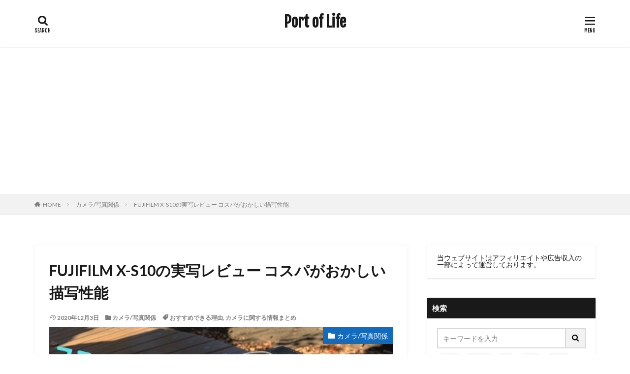

--- FILE ---
content_type: text/html; charset=UTF-8
request_url: https://photryf.com/fujifilm-x-s10-review/
body_size: 16992
content:

<!DOCTYPE html>

<html lang="ja" prefix="og: http://ogp.me/ns#" class="t-html 
">

<head prefix="og: http://ogp.me/ns# fb: http://ogp.me/ns/fb# article: http://ogp.me/ns/article#">
<meta charset="UTF-8">
<title>FUJIFILM X-S10の実写レビュー コスパがおかしい描写性能</title>
<link rel='stylesheet' id='dashicons-css'  href='https://photryf.com/wp-includes/css/dashicons.min.css?ver=5.3.3' type='text/css' media='all' />
<link rel='stylesheet' id='thickbox-css'  href='https://photryf.com/wp-includes/js/thickbox/thickbox.css?ver=5.3.3' type='text/css' media='all' />
<link rel='stylesheet' id='wp-block-library-css'  href='https://photryf.com/wp-includes/css/dist/block-library/style.min.css?ver=5.3.3' type='text/css' media='all' />
<link rel='stylesheet' id='foobox-free-min-css'  href='https://photryf.com/wp-content/plugins/foobox-image-lightbox/free/css/foobox.free.min.css?ver=2.7.35' type='text/css' media='all' />
<link rel='stylesheet' id='yyi_rinker_stylesheet-css'  href='https://photryf.com/wp-content/plugins/yyi-rinker/css/style.css?v=1.11.1&#038;ver=5.3.3' type='text/css' media='all' />
<link rel='stylesheet' id='tablepress-default-css'  href='https://photryf.com/wp-content/plugins/tablepress/css/default.min.css?ver=1.8.1' type='text/css' media='all' />
<script src='https://photryf.com/wp-includes/js/jquery/jquery.js?ver=1.12.4-wp'></script>
<script src='https://photryf.com/wp-includes/js/jquery/jquery-migrate.min.js?ver=1.4.1'></script>
<script src='https://photryf.com/wp-content/plugins/yyi-rinker/js/event-tracking.js?v=1.11.1'></script>
<script type='text/javascript'>
/* <![CDATA[ */
var eio_lazy_vars = {"exactdn_domain":"","skip_autoscale":"0"};
/* ]]> */
</script>
<script src='https://photryf.com/wp-content/plugins/ewww-image-optimizer/includes/lazysizes.min.js?ver=603.0'></script>
<script>
/* Run FooBox FREE (v2.7.35) */
var FOOBOX = window.FOOBOX = {
	ready: true,
	disableOthers: false,
	o: {wordpress: { enabled: true }, countMessage:'image %index of %total', captions: { dataTitle: ["captionTitle","title"], dataDesc: ["captionDesc","description"] }, rel: '', excludes:'.fbx-link,.nofoobox,.nolightbox,a[href*="pinterest.com/pin/create/button/"]', affiliate : { enabled: false }},
	selectors: [
		".foogallery-container.foogallery-lightbox-foobox", ".foogallery-container.foogallery-lightbox-foobox-free", ".gallery", ".wp-block-gallery", ".wp-caption", ".wp-block-image", "a:has(img[class*=wp-image-])", ".foobox"
	],
	pre: function( $ ){
		// Custom JavaScript (Pre)
		
	},
	post: function( $ ){
		// Custom JavaScript (Post)
		
		// Custom Captions Code
		
	},
	custom: function( $ ){
		// Custom Extra JS
		
	}
};
</script>
<script src='https://photryf.com/wp-content/plugins/foobox-image-lightbox/free/js/foobox.free.min.js?ver=2.7.35'></script>
<link rel='https://api.w.org/' href='https://photryf.com/wp-json/' />
<link rel="alternate" type="application/json+oembed" href="https://photryf.com/wp-json/oembed/1.0/embed?url=https%3A%2F%2Fphotryf.com%2Ffujifilm-x-s10-review%2F" />
<link rel="alternate" type="text/xml+oembed" href="https://photryf.com/wp-json/oembed/1.0/embed?url=https%3A%2F%2Fphotryf.com%2Ffujifilm-x-s10-review%2F&#038;format=xml" />
<style>
.yyi-rinker-images {
    display: flex;
    justify-content: center;
    align-items: center;
    position: relative;

}
div.yyi-rinker-image img.yyi-rinker-main-img.hidden {
    display: none;
}

.yyi-rinker-images-arrow {
    cursor: pointer;
    position: absolute;
    top: 50%;
    display: block;
    margin-top: -11px;
    opacity: 0.6;
    width: 22px;
}

.yyi-rinker-images-arrow-left{
    left: -10px;
}
.yyi-rinker-images-arrow-right{
    right: -10px;
}

.yyi-rinker-images-arrow-left.hidden {
    display: none;
}

.yyi-rinker-images-arrow-right.hidden {
    display: none;
}
div.yyi-rinker-contents.yyi-rinker-design-tate  div.yyi-rinker-box{
    flex-direction: column;
}

div.yyi-rinker-contents.yyi-rinker-design-slim div.yyi-rinker-box .yyi-rinker-links {
    flex-direction: column;
}

div.yyi-rinker-contents.yyi-rinker-design-slim div.yyi-rinker-info {
    width: 100%;
}

div.yyi-rinker-contents.yyi-rinker-design-slim .yyi-rinker-title {
    text-align: center;
}

div.yyi-rinker-contents.yyi-rinker-design-slim .yyi-rinker-links {
    text-align: center;
}
div.yyi-rinker-contents.yyi-rinker-design-slim .yyi-rinker-image {
    margin: auto;
}

div.yyi-rinker-contents.yyi-rinker-design-slim div.yyi-rinker-info ul.yyi-rinker-links li {
	align-self: stretch;
}
div.yyi-rinker-contents.yyi-rinker-design-slim div.yyi-rinker-box div.yyi-rinker-info {
	padding: 0;
}
div.yyi-rinker-contents.yyi-rinker-design-slim div.yyi-rinker-box {
	flex-direction: column;
	padding: 14px 5px 0;
}

.yyi-rinker-design-slim div.yyi-rinker-box div.yyi-rinker-info {
	text-align: center;
}

.yyi-rinker-design-slim div.price-box span.price {
	display: block;
}

div.yyi-rinker-contents.yyi-rinker-design-slim div.yyi-rinker-info div.yyi-rinker-title a{
	font-size:16px;
}

div.yyi-rinker-contents.yyi-rinker-design-slim ul.yyi-rinker-links li.amazonkindlelink:before,  div.yyi-rinker-contents.yyi-rinker-design-slim ul.yyi-rinker-links li.amazonlink:before,  div.yyi-rinker-contents.yyi-rinker-design-slim ul.yyi-rinker-links li.rakutenlink:before, div.yyi-rinker-contents.yyi-rinker-design-slim ul.yyi-rinker-links li.yahoolink:before, div.yyi-rinker-contents.yyi-rinker-design-slim ul.yyi-rinker-links li.mercarilink:before {
	font-size:12px;
}

div.yyi-rinker-contents.yyi-rinker-design-slim ul.yyi-rinker-links li a {
	font-size: 13px;
}
.entry-content ul.yyi-rinker-links li {
	padding: 0;
}

div.yyi-rinker-contents .yyi-rinker-attention.attention_desing_right_ribbon {
    width: 89px;
    height: 91px;
    position: absolute;
    top: -1px;
    right: -1px;
    left: auto;
    overflow: hidden;
}

div.yyi-rinker-contents .yyi-rinker-attention.attention_desing_right_ribbon span {
    display: inline-block;
    width: 146px;
    position: absolute;
    padding: 4px 0;
    left: -13px;
    top: 12px;
    text-align: center;
    font-size: 12px;
    line-height: 24px;
    -webkit-transform: rotate(45deg);
    transform: rotate(45deg);
    box-shadow: 0 1px 3px rgba(0, 0, 0, 0.2);
}

div.yyi-rinker-contents .yyi-rinker-attention.attention_desing_right_ribbon {
    background: none;
}
.yyi-rinker-attention.attention_desing_right_ribbon .yyi-rinker-attention-after,
.yyi-rinker-attention.attention_desing_right_ribbon .yyi-rinker-attention-before{
display:none;
}
div.yyi-rinker-use-right_ribbon div.yyi-rinker-title {
    margin-right: 2rem;
}

				</style><link class="css-async" rel href="https://photryf.com/wp-content/themes/the-thor/css/icon.min.css">
<link class="css-async" rel href="https://fonts.googleapis.com/css?family=Lato:100,300,400,700,900">
<link class="css-async" rel href="https://fonts.googleapis.com/css?family=Fjalla+One">
<link class="css-async" rel href="https://fonts.googleapis.com/css?family=Noto+Sans+JP:100,200,300,400,500,600,700,800,900">
<link rel="stylesheet" href="https://photryf.com/wp-content/themes/the-thor/style.min.css">
<link class="css-async" rel href="https://photryf.com/wp-content/themes/the-thor-child/style-user.css?1590416552">
<link rel="canonical" href="https://photryf.com/fujifilm-x-s10-review/" />
<script src="https://ajax.googleapis.com/ajax/libs/jquery/1.12.4/jquery.min.js"></script>
<meta http-equiv="X-UA-Compatible" content="IE=edge">
<meta name="viewport" content="width=device-width, initial-scale=1, viewport-fit=cover"/>
<style>
.widget.widget_nav_menu ul.menu{border-color: rgba(17,107,191,0.15);}.widget.widget_nav_menu ul.menu li{border-color: rgba(17,107,191,0.75);}.widget.widget_nav_menu ul.menu .sub-menu li{border-color: rgba(17,107,191,0.15);}.widget.widget_nav_menu ul.menu .sub-menu li .sub-menu li:first-child{border-color: rgba(17,107,191,0.15);}.widget.widget_nav_menu ul.menu li a:hover{background-color: rgba(17,107,191,0.75);}.widget.widget_nav_menu ul.menu .current-menu-item > a{background-color: rgba(17,107,191,0.75);}.widget.widget_nav_menu ul.menu li .sub-menu li a:before {color:#116bbf;}.widget.widget_nav_menu ul.menu li a{background-color:#116bbf;}.widget.widget_nav_menu ul.menu .sub-menu a:hover{color:#116bbf;}.widget.widget_nav_menu ul.menu .sub-menu .current-menu-item a{color:#116bbf;}.widget.widget_categories ul{border-color: rgba(17,107,191,0.15);}.widget.widget_categories ul li{border-color: rgba(17,107,191,0.75);}.widget.widget_categories ul .children li{border-color: rgba(17,107,191,0.15);}.widget.widget_categories ul .children li .children li:first-child{border-color: rgba(17,107,191,0.15);}.widget.widget_categories ul li a:hover{background-color: rgba(17,107,191,0.75);}.widget.widget_categories ul .current-menu-item > a{background-color: rgba(17,107,191,0.75);}.widget.widget_categories ul li .children li a:before {color:#116bbf;}.widget.widget_categories ul li a{background-color:#116bbf;}.widget.widget_categories ul .children a:hover{color:#116bbf;}.widget.widget_categories ul .children .current-menu-item a{color:#116bbf;}.widgetSearch__input:hover{border-color:#116bbf;}.widgetCatTitle{background-color:#116bbf;}.widgetCatTitle__inner{background-color:#116bbf;}.widgetSearch__submit:hover{background-color:#116bbf;}.widgetProfile__sns{background-color:#116bbf;}.widget.widget_calendar .calendar_wrap tbody a:hover{background-color:#116bbf;}.widget ul li a:hover{color:#116bbf;}.widget.widget_rss .rsswidget:hover{color:#116bbf;}.widget.widget_tag_cloud a:hover{background-color:#116bbf;}.widget select:hover{border-color:#116bbf;}.widgetSearch__checkLabel:hover:after{border-color:#116bbf;}.widgetSearch__check:checked .widgetSearch__checkLabel:before, .widgetSearch__check:checked + .widgetSearch__checkLabel:before{border-color:#116bbf;}.widgetTab__item.current{border-top-color:#116bbf;}.widgetTab__item:hover{border-top-color:#116bbf;}.searchHead__title{background-color:#116bbf;}.searchHead__submit:hover{color:#116bbf;}.menuBtn__close:hover{color:#116bbf;}.menuBtn__link:hover{color:#116bbf;}@media only screen and (min-width: 992px){.menuBtn__link {background-color:#116bbf;}}.t-headerCenter .menuBtn__link:hover{color:#116bbf;}.searchBtn__close:hover{color:#116bbf;}.searchBtn__link:hover{color:#116bbf;}.breadcrumb__item a:hover{color:#116bbf;}.pager__item{color:#116bbf;}.pager__item:hover, .pager__item-current{background-color:#116bbf; color:#fff;}.page-numbers{color:#116bbf;}.page-numbers:hover, .page-numbers.current{background-color:#116bbf; color:#fff;}.pagePager__item{color:#116bbf;}.pagePager__item:hover, .pagePager__item-current{background-color:#116bbf; color:#fff;}.heading a:hover{color:#116bbf;}.eyecatch__cat{background-color:#116bbf;}.the__category{background-color:#116bbf;}.dateList__item a:hover{color:#116bbf;}.controllerFooter__item:last-child{background-color:#116bbf;}.controllerFooter__close{background-color:#116bbf;}.bottomFooter__topBtn{background-color:#116bbf;}.mask-color{background-color:#116bbf;}.mask-colorgray{background-color:#116bbf;}.pickup3__item{background-color:#116bbf;}.categoryBox__title{color:#116bbf;}.comments__list .comment-meta{background-color:#116bbf;}.comment-respond .submit{background-color:#116bbf;}.prevNext__pop{background-color:#116bbf;}.swiper-pagination-bullet-active{background-color:#116bbf;}.swiper-slider .swiper-button-next, .swiper-slider .swiper-container-rtl .swiper-button-prev, .swiper-slider .swiper-button-prev, .swiper-slider .swiper-container-rtl .swiper-button-next	{background-color:#116bbf;}body{background:#ffffff;}.snsFooter{background-color:#116bbf}.widget-main .heading.heading-widget{background-color:#116bbf}.widget-main .heading.heading-widgetsimple{background-color:#116bbf}.widget-main .heading.heading-widgetsimplewide{background-color:#116bbf}.widget-main .heading.heading-widgetwide{background-color:#116bbf}.widget-main .heading.heading-widgetbottom:before{border-color:#116bbf}.widget-main .heading.heading-widgetborder{border-color:#116bbf}.widget-main .heading.heading-widgetborder::before,.widget-main .heading.heading-widgetborder::after{background-color:#116bbf}.widget-side .heading.heading-widget{background-color:#191919}.widget-side .heading.heading-widgetsimple{background-color:#191919}.widget-side .heading.heading-widgetsimplewide{background-color:#191919}.widget-side .heading.heading-widgetwide{background-color:#191919}.widget-side .heading.heading-widgetbottom:before{border-color:#191919}.widget-side .heading.heading-widgetborder{border-color:#191919}.widget-side .heading.heading-widgetborder::before,.widget-side .heading.heading-widgetborder::after{background-color:#191919}.widget-foot .heading.heading-widget{background-color:#191919}.widget-foot .heading.heading-widgetsimple{background-color:#191919}.widget-foot .heading.heading-widgetsimplewide{background-color:#191919}.widget-foot .heading.heading-widgetwide{background-color:#191919}.widget-foot .heading.heading-widgetbottom:before{border-color:#191919}.widget-foot .heading.heading-widgetborder{border-color:#191919}.widget-foot .heading.heading-widgetborder::before,.widget-foot .heading.heading-widgetborder::after{background-color:#191919}.widget-menu .heading.heading-widget{background-color:#116bbf}.widget-menu .heading.heading-widgetsimple{background-color:#116bbf}.widget-menu .heading.heading-widgetsimplewide{background-color:#116bbf}.widget-menu .heading.heading-widgetwide{background-color:#116bbf}.widget-menu .heading.heading-widgetbottom:before{border-color:#116bbf}.widget-menu .heading.heading-widgetborder{border-color:#116bbf}.widget-menu .heading.heading-widgetborder::before,.widget-menu .heading.heading-widgetborder::after{background-color:#116bbf}@media only screen and (min-width: 768px){.still {height: 600px;}}.still.still-movie .still__box{background-image:url(https://photryf.com/wp-content/uploads/2019/07/two-girls-1828539-768x512.jpg);}@media only screen and (min-width: 768px){.still.still-movie .still__box{background-image:url(https://photryf.com/wp-content/uploads/2019/07/two-girls-1828539.jpg);}}.rankingBox__bg{background-color:#116bbf}.the__ribbon{background-color:#bc3531}.the__ribbon:after{border-left-color:#bc3531; border-right-color:#bc3531}.eyecatch__link.eyecatch__link-mask:hover::after{content: "続きを読む";}.eyecatch__link.eyecatch__link-maskzoom:hover::after{content: "続きを読む";}.eyecatch__link.eyecatch__link-maskzoomrotate:hover::after{content: "続きを読む";}.content .balloon .balloon__img-left div {background-image:url("https://photryf.com/wp-content/uploads/2022/01/image0-11.jpeg");}.postcta-bg{background-color:#3970a2}.content .afTagBox__btnDetail{background-color:#116bbf;}.widget .widgetAfTag__btnDetail{background-color:#116bbf;}.content .afTagBox__btnAf{background-color:#116bbf;}.widget .widgetAfTag__btnAf{background-color:#116bbf;}.content a{color:#116bbf;}.phrase a{color:#116bbf;}.content .sitemap li a:hover{color:#116bbf;}.content h2 a:hover,.content h3 a:hover,.content h4 a:hover,.content h5 a:hover{color:#116bbf;}.content ul.menu li a:hover{color:#116bbf;}.content .es-LiconBox:before{background-color:#a83f3f;}.content .es-LiconCircle:before{background-color:#a83f3f;}.content .es-BTiconBox:before{background-color:#a83f3f;}.content .es-BTiconCircle:before{background-color:#a83f3f;}.content .es-BiconObi{border-color:#a83f3f;}.content .es-BiconCorner:before{background-color:#a83f3f;}.content .es-BiconCircle:before{background-color:#a83f3f;}.content .es-BmarkHatena::before{background-color:#005293;}.content .es-BmarkExcl::before{background-color:#b60105;}.content .es-BmarkQ::before{background-color:#005293;}.content .es-BmarkQ::after{border-top-color:#005293;}.content .es-BmarkA::before{color:#b60105;}.content .es-BsubTradi::before{color:#ffffff;background-color:#b60105;border-color:#b60105;}.btn__link-primary{color:#ffffff; background-color:#b2384e;}.content .btn__link-primary{color:#ffffff; background-color:#b2384e;}.searchBtn__contentInner .btn__link-search{color:#ffffff; background-color:#b2384e;}.btn__link-secondary{color:#ffffff; background-color:#b2384e;}.content .btn__link-secondary{color:#ffffff; background-color:#b2384e;}.btn__link-search{color:#ffffff; background-color:#b2384e;}.btn__link-normal{color:#b2384e;}.content .btn__link-normal{color:#b2384e;}.btn__link-normal:hover{background-color:#b2384e;}.content .btn__link-normal:hover{background-color:#b2384e;}.comments__list .comment-reply-link{color:#b2384e;}.comments__list .comment-reply-link:hover{background-color:#b2384e;}@media only screen and (min-width: 992px){.subNavi__link-pickup{color:#b2384e;}}@media only screen and (min-width: 992px){.subNavi__link-pickup:hover{background-color:#b2384e;}}.partsH2-4 h2{color:#191919;}.partsH2-4 h2::before{border-color:#b2384e;}.partsH2-4 h2::after{border-color:#d8d8d8;}.partsH3-61 h3{color:#191919;}.partsH3-61 h3::after{background-color:#b2384e;}.content h4{color:#191919}.content h5{color:#191919}.content ul > li::before{color:#a83f3f;}.content ul{color:#191919;}.content ol > li::before{color:#a83f3f; border-color:#a83f3f;}.content ol > li > ol > li::before{background-color:#a83f3f; border-color:#a83f3f;}.content ol > li > ol > li > ol > li::before{color:#a83f3f; border-color:#a83f3f;}.content ol{color:#191919;}.content .balloon .balloon__text{color:#ffffff; background-color:#237be0;}.content .balloon .balloon__text-left:before{border-left-color:#237be0;}.content .balloon .balloon__text-right:before{border-right-color:#237be0;}.content .balloon-boder .balloon__text{color:#191919; background-color:#ffffff;  border-color:#d8d8d8;}.content .balloon-boder .balloon__text-left:before{border-left-color:#d8d8d8;}.content .balloon-boder .balloon__text-left:after{border-left-color:#ffffff;}.content .balloon-boder .balloon__text-right:before{border-right-color:#d8d8d8;}.content .balloon-boder .balloon__text-right:after{border-right-color:#ffffff;}.content blockquote{color:#191919; background-color:#f2f2f2;}.content blockquote::before{color:#d8d8d8;}.content table{color:#191919; border-top-color:#E5E5E5; border-left-color:#E5E5E5;}.content table th{background:#7f7f7f; color:#ffffff; ;border-right-color:#E5E5E5; border-bottom-color:#E5E5E5;}.content table td{background:#ffffff; ;border-right-color:#E5E5E5; border-bottom-color:#E5E5E5;}.content table tr:nth-child(odd) td{background-color:#f2f2f2;}
</style>
<noscript><style>.lazyload[data-src]{display:none !important;}</style></noscript><style>.lazyload{background-image:none !important;}</style><link rel="icon" href="https://photryf.com/wp-content/uploads/2021/12/cropped-P-32x32.png" sizes="32x32" />
<link rel="icon" href="https://photryf.com/wp-content/uploads/2021/12/cropped-P-192x192.png" sizes="192x192" />
<link rel="apple-touch-icon-precomposed" href="https://photryf.com/wp-content/uploads/2021/12/cropped-P-180x180.png" />
<meta name="msapplication-TileImage" content="https://photryf.com/wp-content/uploads/2021/12/cropped-P-270x270.png" />
<!– Global site tag (gtag.js) – Google Analytics –>
<script async src='https://www.googletagmanager.com/gtag/js?id=UA-114688966-4'></script>
<script>
    window.dataLayer = window.dataLayer || [];
    function gtag(){dataLayer.push(arguments);}
    gtag('js', new Date());
    gtag('config', 'UA-114688966-4');
    
</script>
<!– /Global site tag (gtag.js) – Google Analytics –>
<meta name="description" content="FUJIFILM X-S10の実写レビューのまとめです。小さなボディサイズでコストパフォーマンスが高く、描写性能は上位機種X-T4譲りです。手ブレ補正搭載でグリップが深く、大口径レンズと合わせても安定して撮影可能です。X-S10は初心者ユーザーだけでなくサブ機としてもオススメ。価格も安いので多くのカメラマンが手に入れやすい製品です。">
<meta property="og:site_name" content="Port of Life" />
<meta property="og:type" content="article" />
<meta property="og:title" content="FUJIFILM X-S10の実写レビュー コスパがおかしい描写性能" />
<meta property="og:description" content="FUJIFILM X-S10の実写レビューのまとめです。小さなボディサイズでコストパフォーマンスが高く、描写性能は上位機種X-T4譲りです。手ブレ補正搭載でグリップが深く、大口径レンズと合わせても安定して撮影可能です。X-S10は初心者ユーザーだけでなくサブ機としてもオススメ。価格も安いので多くのカメラマンが手に入れやすい製品です。" />
<meta property="og:url" content="https://photryf.com/fujifilm-x-s10-review/" />
<meta property="og:image" content="https://photryf.com/wp-content/uploads/2020/12/ストックフォト販売に関する情報一覧まとめ-1.jpg" />
<meta name="twitter:card" content="summary_large_image" />
<meta name="twitter:site" content="@kate2450d6" />

<script data-ad-client="ca-pub-6130519446012905" async src="https://pagead2.googlesyndication.com/pagead/js/adsbygoogle.js"></script>
</head>
<body class=" t-logoSp25 t-logoPc40 t-headerCenter" id="top">
    <header class="l-header l-header-shadow"> <div class="container container-header lazyload"><p class="siteTitle"><a class="siteTitle__link" href="https://photryf.com">Port of Life  </a></p><div class="searchBtn searchBtn-right  lazyload">  <input class="searchBtn__checkbox" id="searchBtn-checkbox" type="checkbox">  <label class="searchBtn__link searchBtn__link-text icon-search" for="searchBtn-checkbox"></label>  <label class="searchBtn__unshown" for="searchBtn-checkbox"></label>  <div class="searchBtn__content lazyload"> <div class="searchBtn__scroll lazyload"><label class="searchBtn__close" for="searchBtn-checkbox"><i class="icon-close"></i>CLOSE</label><div class="searchBtn__contentInner lazyload">  <aside class="widget">  <div class="widgetSearch lazyload"> <form method="get" action="https://photryf.com" target="_top">  <div class="widgetSearch__contents lazyload"> <h3 class="heading heading-tertiary">キーワード</h3> <input class="widgetSearch__input widgetSearch__input-max" type="text" name="s" placeholder="キーワードを入力" value="">  <ol class="widgetSearch__word"><li class="widgetSearch__wordItem"><a href="https://photryf.com?s=カメラ">カメラ</a></li>  <li class="widgetSearch__wordItem"><a href="https://photryf.com?s=パソコン">パソコン</a></li>  <li class="widgetSearch__wordItem"><a href="https://photryf.com?s=撮影">撮影</a></li>  <li class="widgetSearch__wordItem"><a href="https://photryf.com?s=レンズ">レンズ</a></li>  <li class="widgetSearch__wordItem"><a href="https://photryf.com?s=Surface">Surface</a></li></ol></div>  <div class="widgetSearch__contents lazyload"> <h3 class="heading heading-tertiary">カテゴリー</h3><select  name='cat' id='cat_696d805f61870' class='widgetSearch__select' ><option value=''>カテゴリーを選択</option><option class="level-0" value="5">随筆・エッセイ</option><option class="level-0" value="6">カメラ/写真関係</option><option class="level-0" value="7">書評/レビュー</option><option class="level-0" value="11">撮影スポット</option><option class="level-0" value="98">投資/マネー</option><option class="level-0" value="151">ライフスタイル</option><option class="level-0" value="350">写真・撮影アイテム</option><option class="level-0" value="363">パソコン/タブレット</option><option class="level-0" value="388">ブログ運営</option><option class="level-0" value="389">筋トレ/ダイエット</option><option class="level-0" value="762">クルマ</option><option class="level-0" value="1099">ゲーム</option><option class="level-0" value="1100">ストックフォト</option><option class="level-0" value="1102">雑談</option></select>  </div>  <div class="widgetSearch__tag lazyload"> <h3 class="heading heading-tertiary">タグ</h3> <label><input class="widgetSearch__check" type="checkbox" name="tag[]" value="canon-camera-lens" /><span class="widgetSearch__checkLabel">Canon</span></label><label><input class="widgetSearch__check" type="checkbox" name="tag[]" value="fullsize-mirrorless-camera" /><span class="widgetSearch__checkLabel">フルサイズミラーレスカメラに関する情報</span></label><label><input class="widgetSearch__check" type="checkbox" name="tag[]" value="comparison-spec" /><span class="widgetSearch__checkLabel">製品に関するスペックの比較</span></label><label><input class="widgetSearch__check" type="checkbox" name="tag[]" value="%e7%ad%8b%e3%83%88%e3%83%ac" /><span class="widgetSearch__checkLabel">筋トレ</span></label><label><input class="widgetSearch__check" type="checkbox" name="tag[]" value="%e6%9b%b8%e8%a9%95" /><span class="widgetSearch__checkLabel">書評</span></label><label><input class="widgetSearch__check" type="checkbox" name="tag[]" value="photo-spot-tag" /><span class="widgetSearch__checkLabel">撮影スポット</span></label><label><input class="widgetSearch__check" type="checkbox" name="tag[]" value="photograph-camera" /><span class="widgetSearch__checkLabel">撮影</span></label><label><input class="widgetSearch__check" type="checkbox" name="tag[]" value="review-real" /><span class="widgetSearch__checkLabel">商品・製品のレビュー</span></label><label><input class="widgetSearch__check" type="checkbox" name="tag[]" value="photo-infomation-tag" /><span class="widgetSearch__checkLabel">写真に関する情報</span></label><label><input class="widgetSearch__check" type="checkbox" name="tag[]" value="%e4%b8%80%e7%9c%bc%e3%83%ac%e3%83%95%e3%82%ab%e3%83%a1%e3%83%a9" /><span class="widgetSearch__checkLabel">一眼レフカメラ</span></label><label><input class="widgetSearch__check" type="checkbox" name="tag[]" value="%e4%b8%80%e7%9c%bc%e3%83%ac%e3%83%95" /><span class="widgetSearch__checkLabel">一眼レフ</span></label><label><input class="widgetSearch__check" type="checkbox" name="tag[]" value="%e3%83%a9%e3%82%a4%e3%83%95%e3%82%b9%e3%82%bf%e3%82%a4%e3%83%ab" /><span class="widgetSearch__checkLabel">ライフスタイル</span></label><label><input class="widgetSearch__check" type="checkbox" name="tag[]" value="%e3%83%9f%e3%83%a9%e3%83%bc%e3%83%ac%e3%82%b9%e3%82%ab%e3%83%a1%e3%83%a9" /><span class="widgetSearch__checkLabel">ミラーレスカメラ</span></label><label><input class="widgetSearch__check" type="checkbox" name="tag[]" value="microsoft-device-info" /><span class="widgetSearch__checkLabel">マイクロソフトの製品等に関する情報</span></label><label><input class="widgetSearch__check" type="checkbox" name="tag[]" value="photographer-info" /><span class="widgetSearch__checkLabel">フォトグラファーに関する情報について</span></label><label><input class="widgetSearch__check" type="checkbox" name="tag[]" value="pv%e6%95%b0" /><span class="widgetSearch__checkLabel">PV数</span></label><label><input class="widgetSearch__check" type="checkbox" name="tag[]" value="%e3%83%91%e3%82%bd%e3%82%b3%e3%83%b3" /><span class="widgetSearch__checkLabel">パソコン</span></label><label><input class="widgetSearch__check" type="checkbox" name="tag[]" value="nikon-camera-info" /><span class="widgetSearch__checkLabel">ニコンの製品等に関する情報</span></label><label><input class="widgetSearch__check" type="checkbox" name="tag[]" value="%e3%83%87%e3%82%b8%e3%82%bf%e3%83%ab%e4%b8%80%e7%9c%bc%e3%83%ac%e3%83%95%e3%82%ab%e3%83%a1%e3%83%a9" /><span class="widgetSearch__checkLabel">デジタル一眼レフカメラ</span></label><label><input class="widgetSearch__check" type="checkbox" name="tag[]" value="%e3%83%80%e3%82%a4%e3%82%a8%e3%83%83%e3%83%88" /><span class="widgetSearch__checkLabel">ダイエット</span></label><label><input class="widgetSearch__check" type="checkbox" name="tag[]" value="%e3%82%bf%e3%83%96%e3%83%ac%e3%83%83%e3%83%88" /><span class="widgetSearch__checkLabel">タブレット</span></label><label><input class="widgetSearch__check" type="checkbox" name="tag[]" value="spec-infomation" /><span class="widgetSearch__checkLabel">スペックに関する情報記事一覧</span></label><label><input class="widgetSearch__check" type="checkbox" name="tag[]" value="stockphoto-info" /><span class="widgetSearch__checkLabel">ストックフォトに関する記事一覧</span></label><label><input class="widgetSearch__check" type="checkbox" name="tag[]" value="canon-lens-camera" /><span class="widgetSearch__checkLabel">キヤノンのカメラやレンズに関する情報</span></label><label><input class="widgetSearch__check" type="checkbox" name="tag[]" value="camera-spec" /><span class="widgetSearch__checkLabel">カメラに関する情報まとめ</span></label><label><input class="widgetSearch__check" type="checkbox" name="tag[]" value="%e3%81%8a%e5%be%97" /><span class="widgetSearch__checkLabel">お得</span></label><label><input class="widgetSearch__check" type="checkbox" name="tag[]" value="recommnended-tag" /><span class="widgetSearch__checkLabel">おすすめできる理由</span></label><label><input class="widgetSearch__check" type="checkbox" name="tag[]" value="wordpress-blog" /><span class="widgetSearch__checkLabel">Wordpressでのブログ運営</span></label><label><input class="widgetSearch__check" type="checkbox" name="tag[]" value="surface" /><span class="widgetSearch__checkLabel">Surface</span></label><label><input class="widgetSearch__check" type="checkbox" name="tag[]" value="%e8%aa%ad%e6%9b%b8" /><span class="widgetSearch__checkLabel">読書</span></label>  </div> <div class="btn btn-search lazyload"> <button class="btn__link btn__link-search" type="submit" value="search">検索</button>  </div></form>  </div></aside></div> </div>  </div></div><div class="menuBtn  lazyload">  <input class="menuBtn__checkbox" id="menuBtn-checkbox" type="checkbox">  <label class="menuBtn__link menuBtn__link-text icon-menu" for="menuBtn-checkbox"></label>  <label class="menuBtn__unshown" for="menuBtn-checkbox"></label>  <div class="menuBtn__content lazyload"> <div class="menuBtn__scroll lazyload"><label class="menuBtn__close" for="menuBtn-checkbox"><i class="icon-close"></i>CLOSE</label><div class="menuBtn__contentInner lazyload"><nav class="menuBtn__navi"><div class="btn btn-center lazyload"><a class="btn__link btn__link-normal" href="https://photryf.com/">TOP</a></div> <ul class="menuBtn__naviList"><li class="menuBtn__naviItem"><a class="menuBtn__naviLink icon-twitter" href="https://twitter.com/kate2450d6"></a></li><li class="menuBtn__naviItem"><a class="menuBtn__naviLink icon-instagram" href="http://instagram.com/toshiki_1042"></a></li><li class="menuBtn__naviItem"><a class="menuBtn__naviLink icon-rss" href="https://photryf.com/feed/"></a></li> </ul></nav>  <aside class="widget widget-menu widget_pages"><h2 class="heading heading-widgetsimple">ページ全体</h2><ul><li class="page_item page-item-4309"><a href="https://photryf.com/sitemap/">サイトマップ</a></li><li class="page_item page-item-4281"><a href="https://photryf.com/stockphoto-all-first/">ストックフォト販売に関する情報一覧まとめ</a></li></ul></aside><aside class="widget widget-menu widget_categories"><h2 class="heading heading-widgetsimple">カテゴリー</h2><ul><li class="cat-item cat-item-6"><a href="https://photryf.com/category/camera-lens-info/" title="カメラやレンズなどのスペックや発売に関する最新情報、レビューなどをまとめています。">カメラ/写真関係</a><ul class='children'><li class="cat-item cat-item-1100"><a href="https://photryf.com/category/camera-lens-info/stockphoto-business/" title="ストックフォトの実績や売り上げに関する情報をまとめた記事カテゴリー">ストックフォト</a></li><li class="cat-item cat-item-350"><a href="https://photryf.com/category/camera-lens-info/photograph-item/" title="カメラやレンズ以外に撮影で役立つ周辺機材やアイテムに関する情報をまとめています。">写真・撮影アイテム</a></li><li class="cat-item cat-item-11"><a href="https://photryf.com/category/camera-lens-info/photo-spot/" title="実際に訪れた撮影地やオススメの人気観光地などに関する情報をまとめています。">撮影スポット</a></li><li class="cat-item cat-item-1102"><a href="https://photryf.com/category/camera-lens-info/camera-photo%e2%88%92chat/">雑談</a></li></ul></li><li class="cat-item cat-item-363"><a href="https://photryf.com/category/pc-tablet-info/" title="パソコンやタブレットなどの製品に関するスペックや発売情報をまとめています。">パソコン/タブレット</a></li><li class="cat-item cat-item-388"><a href="https://photryf.com/category/blog-pv-performance/" title="ブログのPV数や収益に関する話題、実績報告などブログ運営に役立つ情報をまとめています。">ブログ運営</a></li><li class="cat-item cat-item-151"><a href="https://photryf.com/category/lifestyle-info/" title="日常生活全般で役立つ話題や情報をまとめています。">ライフスタイル</a><ul class='children'><li class="cat-item cat-item-762"><a href="https://photryf.com/category/lifestyle-info/car-drive-goods/" title="車に関するグッズや車種などの情報をまとめています。">クルマ</a></li><li class="cat-item cat-item-1099"><a href="https://photryf.com/category/lifestyle-info/game-play/" title="PS4などのゲーム本体やコントローラなど周辺機器に関する話題やトラブル解決に役立つ情報をまとめています。">ゲーム</a></li><li class="cat-item cat-item-7"><a href="https://photryf.com/category/lifestyle-info/reading-bookreview/" title="実際に読んだ本のレビューや書評など書籍に関する情報をまとめています。">書評/レビュー</a></li></ul></li><li class="cat-item cat-item-98"><a href="https://photryf.com/category/money-investment/" title="投資や貯金・節約方法などお金に関する役立つ情報をまとめています。">投資/マネー</a></li><li class="cat-item cat-item-389"><a href="https://photryf.com/category/diet-training/" title="ダイエットや筋力トレーニングに役立つ情報をまとめています。">筋トレ/ダイエット</a></li><li class="cat-item cat-item-5"><a href="https://photryf.com/category/everyday-blog/" title="日常に関する随筆やエッセイなどをまとめた記事">随筆・エッセイ</a></li></ul></aside></div> </div>  </div></div> </div>  </header>      <div class="l-headerBottom lazyload">  </div>   <div class="wider lazyload"> <div class="breadcrumb lazyload"><ul class="breadcrumb__list container"><li class="breadcrumb__item icon-home"><a href="https://photryf.com">HOME</a></li><li class="breadcrumb__item"><a href="https://photryf.com/category/camera-lens-info/">カメラ/写真関係</a></li><li class="breadcrumb__item breadcrumb__item-current"><a href="https://photryf.com/fujifilm-x-s10-review/">FUJIFILM X-S10の実写レビュー コスパがおかしい描写性能</a></li></ul></div>  </div>    <div class="l-wrapper lazyload">   <main class="l-main u-shadow"><div class="dividerBottom lazyload">  <h1 class="heading heading-primary">FUJIFILM X-S10の実写レビュー コスパがおかしい描写性能</h1>  <ul class="dateList dateList-main">  <li class="dateList__item icon-update">2020年12月3日</li> <li class="dateList__item icon-folder"><a href="https://photryf.com/category/camera-lens-info/" rel="category tag">カメラ/写真関係</a></li>  <li class="dateList__item icon-tag"><a href="https://photryf.com/tag/recommnended-tag/" rel="tag">おすすめできる理由</a>, <a href="https://photryf.com/tag/camera-spec/" rel="tag">カメラに関する情報まとめ</a></li></ul> <div class="eyecatch eyecatch-main lazyload"> <span class="eyecatch__cat eyecatch__cat-big cc-bg6"><a href="https://photryf.com/category/camera-lens-info/">カメラ/写真関係</a></span> <span class="eyecatch__link"> <img width="560" height="315" src="data:image/svg+xml,%3Csvg xmlns='http://www.w3.org/2000/svg' viewBox='0 0 560 315'%3E%3C/svg%3E" class="attachment-icatch768 size-icatch768 wp-post-image lazyload" alt="X-S10のレビュー記事のサムネイル" data-src="https://photryf.com/wp-content/uploads/2020/12/ストックフォト販売に関する情報一覧まとめ-1.jpg" /><noscript><img width="560" height="315" src="https://photryf.com/wp-content/uploads/2020/12/ストックフォト販売に関する情報一覧まとめ-1.jpg" class="attachment-icatch768 size-icatch768 wp-post-image" alt="X-S10のレビュー記事のサムネイル" data-eio="l" /></noscript>  </span>  </div>  <div class="postContents lazyload"> <section class="content partsH2-4 partsH3-61"><p>FUJIFILM X-S10の実写レビューのまとめです。</p><p>富士フイルムのミラーレスカメラの中で初心者にもオススメな小型・軽量モデルであるX-S10。</p><p><span class="marker-halfYellow"><strong>上位モデル「FUJIFILM X-T4」と変わらない有効画素数とイメージセンサーが搭載されているため描写性能はかなり良く、手ブレ補正も備わっているというコストパフォーマンスがモンスター級のカメラです。</strong></span></p><p>今回はX-S10で実際にどのような写真が撮影できるのかをレビューとして作例とともにご紹介していきます。</p><div class="outline lazyload"><span class="outline__title">目次</span><input class="outline__toggle" id="outline__toggle" type="checkbox" checked><label class="outline__switch" for="outline__toggle"></label><ul class="outline__list outline__list-2"><li class="outline__item"><a class="outline__link" href="#outline_1__1"><span class="outline__number">1</span> X-S10の外観レビュー</a></li><li class="outline__item"><a class="outline__link" href="#outline_1__2"><span class="outline__number">2</span> FUJIFILM X-S10の作例</a></li><li class="outline__item"><a class="outline__link" href="#outline_1__3"><span class="outline__number">3</span> オススメのキットレンズ</a></li><li class="outline__item"><a class="outline__link" href="#outline_1__4"><span class="outline__number">4</span> FUJIFILM X-S10の実写レビューまとめ</a></li></ul></div><h2 id="outline_1__1">X-S10の外観レビュー</h2><p>X-S10本体の外観は以下のような感じになります。</p><figure id="attachment_4986" class="wp-caption alignnone"><img class="wp-image-4986 size-large lazyload" src="data:image/svg+xml,%3Csvg xmlns='http://www.w3.org/2000/svg' viewBox='0 0 1024 768'%3E%3C/svg%3E" alt="X-S10の本体イメージ１" width="1024" height="768" data-src="https://photryf.com/wp-content/uploads/2020/12/image0-2-1024x768.jpeg" /><noscript><img class="wp-image-4986 size-large" src="https://photryf.com/wp-content/uploads/2020/12/image0-2-1024x768.jpeg" alt="X-S10の本体イメージ１" width="1024" height="768" data-eio="l" /></noscript><figcaption class="wp-caption-text">FUJIFILM X-S10の前面</figcaption></figure><p>X-T4から比べると一回りくらい小型で、サイズ感としてはX-T30などの2桁シリーズに近くなっています。但し、ダイヤルやボタン配置は大きく異なるので操作性に関しては全く別物です。</p><p>ファインダーはX-T30譲りでX-T4と比較すると小さくなりますが、特に見えづらいといった感じはしませんでした。</p><p><span class="marker-halfYellow"><strong>背面モニターはバリアングル式。動画や自撮り撮影に向いているのでYoutuberにも使いやすいカメラです。</strong></span></p><p><img class="alignnone size-large wp-image-4990 lazyload" src="data:image/svg+xml,%3Csvg xmlns='http://www.w3.org/2000/svg' viewBox='0 0 1024 768'%3E%3C/svg%3E" alt="X-S10の本体背面側イメージ" width="1024" height="768" data-src="https://photryf.com/wp-content/uploads/2020/12/image1-2-1024x768.jpeg" /><noscript><img class="alignnone size-large wp-image-4990" src="https://photryf.com/wp-content/uploads/2020/12/image1-2-1024x768.jpeg" alt="X-S10の本体背面側イメージ" width="1024" height="768" data-eio="l" /></noscript></p><figure id="attachment_4987" class="wp-caption alignnone"><img class="wp-image-4987 size-large lazyload" src="data:image/svg+xml,%3Csvg xmlns='http://www.w3.org/2000/svg' viewBox='0 0 1024 768'%3E%3C/svg%3E" alt="X-S10の背面イメージ2" width="1024" height="768" data-src="https://photryf.com/wp-content/uploads/2020/12/image1-3-1024x768.jpeg" /><noscript><img class="wp-image-4987 size-large" src="https://photryf.com/wp-content/uploads/2020/12/image1-3-1024x768.jpeg" alt="X-S10の背面イメージ2" width="1024" height="768" data-eio="l" /></noscript><figcaption class="wp-caption-text">手に馴染むボディサイズとバリアングル式モニター</figcaption></figure><p><span class="marker-halfYellow"><strong>また、X-S10の大きな特徴としては握りやすくなった深めのグリップです。</strong></span></p><p>ボディサイズが小型でもしっかりとホールドできるので、大口径レンズと合わせても安定した撮影が可能です。</p><p>グリップ周りには電源や動画撮影ボタン、ISO感度設定ボタンを配置。</p><p>周辺のダイヤルと合わせれば右手だけで撮影設定が完結します。</p><figure id="attachment_4989" class="wp-caption alignnone"><img class="wp-image-4989 size-large lazyload" src="data:image/svg+xml,%3Csvg xmlns='http://www.w3.org/2000/svg' viewBox='0 0 1024 768'%3E%3C/svg%3E" alt="富士フイルムX-S10のグリップイメージ" width="1024" height="768" data-src="https://photryf.com/wp-content/uploads/2020/12/image2-2-1024x768.jpeg" /><noscript><img class="wp-image-4989 size-large" src="https://photryf.com/wp-content/uploads/2020/12/image2-2-1024x768.jpeg" alt="富士フイルムX-S10のグリップイメージ" width="1024" height="768" data-eio="l" /></noscript><figcaption class="wp-caption-text">グリップを深く造ったことでホールド感がアップ</figcaption></figure><h2 id="outline_1__2">FUJIFILM X-S10の作例</h2><p>富士フイルムのミラーレスカメラといえばJPEG撮って出しでも満足できる色合いが好評です。</p><p>なので、ここで紹介する写真は全てFUJIFILM X-S10で撮影したJPEG撮って出しの作例を載せておきます。</p><figure id="attachment_4975" class="wp-caption alignnone"><img class="wp-image-4975 size-large lazyload" src="data:image/svg+xml,%3Csvg xmlns='http://www.w3.org/2000/svg' viewBox='0 0 1024 683'%3E%3C/svg%3E" alt="X-S10で撮影した東京駅周辺の街並み" width="1024" height="683" data-src="https://photryf.com/wp-content/uploads/2020/11/DSCF0017-1024x683.jpg" /><noscript><img class="wp-image-4975 size-large" src="https://photryf.com/wp-content/uploads/2020/11/DSCF0017-1024x683.jpg" alt="X-S10で撮影した東京駅周辺の街並み" width="1024" height="683" data-eio="l" /></noscript><figcaption class="wp-caption-text">FUJIFILM X-S10+XF18-55mm F2.8-4 R LM OIS 1/300秒 F7.1 ISO100</figcaption></figure><figure id="attachment_4976" class="wp-caption alignnone"><img class="wp-image-4976 lazyload" src="data:image/svg+xml,%3Csvg xmlns='http://www.w3.org/2000/svg' viewBox='0 0 1024 683'%3E%3C/svg%3E" alt="X-S10で撮影した銀杏の木" width="1024" height="683" data-src="https://photryf.com/wp-content/uploads/2020/11/DSCF0021.jpg" /><noscript><img class="wp-image-4976" src="https://photryf.com/wp-content/uploads/2020/11/DSCF0021.jpg" alt="X-S10で撮影した銀杏の木" width="1024" height="683" data-eio="l" /></noscript><figcaption class="wp-caption-text">FUJIFILM X-S10+XF18-55mm F2.8-4 R LM OIS 1/105秒 F7.1 ISO100</figcaption></figure><figure id="attachment_4966" class="wp-caption alignnone"><img class="wp-image-4966 size-large lazyload" src="data:image/svg+xml,%3Csvg xmlns='http://www.w3.org/2000/svg' viewBox='0 0 1024 683'%3E%3C/svg%3E" alt="X-S10で撮影した作例その3" width="1024" height="683" data-src="https://photryf.com/wp-content/uploads/2020/11/DSCF0032-1024x683.jpg" /><noscript><img class="wp-image-4966 size-large" src="https://photryf.com/wp-content/uploads/2020/11/DSCF0032-1024x683.jpg" alt="X-S10で撮影した作例その3" width="1024" height="683" data-eio="l" /></noscript><figcaption class="wp-caption-text">FUJIFILM X-S10+XF18-55mm F2.8-4 R LM OIS 1/220秒 F9 ISO100</figcaption></figure><figure id="attachment_4971" class="wp-caption alignnone"><img class="wp-image-4971 size-large lazyload" src="data:image/svg+xml,%3Csvg xmlns='http://www.w3.org/2000/svg' viewBox='0 0 1024 683'%3E%3C/svg%3E" alt="X-S10で撮影した作例4" width="1024" height="683" data-src="https://photryf.com/wp-content/uploads/2020/11/DSCF0075-1024x683.jpg" /><noscript><img class="wp-image-4971 size-large" src="https://photryf.com/wp-content/uploads/2020/11/DSCF0075-1024x683.jpg" alt="X-S10で撮影した作例4" width="1024" height="683" data-eio="l" /></noscript><figcaption class="wp-caption-text">FUJIFILM X-S10+XF18-55mm F2.8-4 R LM OIS 1/90秒 F4 ISO100</figcaption></figure><p>富士フイルムのカメラは風景撮影で積極的に使っていきたいと思えるくらい発色がとても綺麗です。</p><p>コントラストが強調されながらも暗い部分（シャドウ）のディテールがしっかりと残っているので明暗差の大きい場面でも恐れることなくシャッターを切ることが出来ます。</p><h2 id="outline_1__3">オススメのキットレンズ</h2><p>FUJIFILM X-S10をレンズキットで購入する際には「<strong>XF18-55mm F2.8-4 R LM OIS</strong>」をオススメします。</p><div id="rinkerid4984" class="yyi-rinker-contents  yyi-rinker-postid-4984 yyi-rinker-img-m yyi-rinker-catid-6  lazyload"><div class="yyi-rinker-box lazyload"><div class="yyi-rinker-image lazyload"><a href="https://www.amazon.co.jp/dp/B009CNVSZM?tag=kate245-22&#038;linkCode=osi&#038;th=1&#038;psc=1" rel="nofollow" class="yyi-rinker-tracking"  data-click-tracking="amazon_img 4984 FUJIFILM 標準ズームレンズ XF18-55mmF2.8-4 R OIS" data-vars-click-id="amazon_img 4984 FUJIFILM 標準ズームレンズ XF18-55mmF2.8-4 R OIS"><img src="data:image/svg+xml,%3Csvg xmlns='http://www.w3.org/2000/svg' viewBox='0 0 160 122'%3E%3C/svg%3E"  width="160" height="122" class="yyi-rinker-main-img lazyload" style="border: none;" data-src="https://m.media-amazon.com/images/I/51qyQHJG+AL._SL160_.jpg"><noscript><img src="https://m.media-amazon.com/images/I/51qyQHJG+AL._SL160_.jpg"  width="160" height="122" class="yyi-rinker-main-img" style="border: none;" data-eio="l"></noscript></a></div><div class="yyi-rinker-info lazyload"><div class="yyi-rinker-title lazyload"><a href="https://www.amazon.co.jp/dp/B009CNVSZM?tag=kate245-22&#038;linkCode=osi&#038;th=1&#038;psc=1" rel="nofollow" class="yyi-rinker-tracking" data-click-tracking="amazon_title 4984 FUJIFILM 標準ズームレンズ XF18-55mmF2.8-4 R OIS" data-vars-amp-click-id="amazon_title 4984 FUJIFILM 標準ズームレンズ XF18-55mmF2.8-4 R OIS" >FUJIFILM 標準ズームレンズ XF18-55mmF2.8-4 R OIS</a></div><div class="yyi-rinker-detail lazyload"><div class="credit-box lazyload">created by&nbsp;<a href="https://oyakosodate.com/rinker/" rel="nofollow noopener" target="_blank" >Rinker</a></div><div class="brand lazyload">富士フイルム</div><div class="price-box lazyload"></div></div><ul class="yyi-rinker-links">  <li class="amazonlink"><a href="https://www.amazon.co.jp/dp/B009CNVSZM?tag=kate245-22&amp;linkCode=osi&amp;th=1&amp;psc=1" rel="nofollow" class="yyi-rinker-link yyi-rinker-tracking"  data-click-tracking="amazon 4984 FUJIFILM 標準ズームレンズ XF18-55mmF2.8-4 R OIS"  data-vars-amp-click-id="amazon 4984 FUJIFILM 標準ズームレンズ XF18-55mmF2.8-4 R OIS">Amazon</a></li><li class="rakutenlink"><a href="https://hb.afl.rakuten.co.jp/hgc/16d256b4.45a54356.16d256b5.ac034139/Rinker_o_20201202231252?pc=https%3A%2F%2Fsearch.rakuten.co.jp%2Fsearch%2Fmall%2FXF18-55mm%2BF2.8-4%2BR%2BLM%2BOIS%2F%3Ff%3D1%26grp%3Dproduct&amp;m=https%3A%2F%2Fsearch.rakuten.co.jp%2Fsearch%2Fmall%2FXF18-55mm%2BF2.8-4%2BR%2BLM%2BOIS%2F%3Ff%3D1%26grp%3Dproduct" rel="nofollow" class="yyi-rinker-link yyi-rinker-tracking"  data-click-tracking="rakuten 4984 FUJIFILM 標準ズームレンズ XF18-55mmF2.8-4 R OIS"  data-vars-amp-click-id="rakuten 4984 FUJIFILM 標準ズームレンズ XF18-55mmF2.8-4 R OIS">楽天市場</a></li> </ul></div></div></div><p>標準ズームレンズとして使い勝手が良く、サイズもコンパクトなのでX-S10とは相性抜群。</p><p><span class="marker-halfYellow"><strong>重量は約310g。富士フイルムのXマウントにおける標準ズームレンズの中ではとても軽量な製品です。</strong></span></p><p>35mm換算で広角側27mmから望遠側84mmまで対応できるため、日常から旅行まで幅広い撮影シーンに対応可能です。</p><figure id="attachment_4973" class="wp-caption alignnone"><img class="wp-image-4973 size-large lazyload" src="data:image/svg+xml,%3Csvg xmlns='http://www.w3.org/2000/svg' viewBox='0 0 1024 683'%3E%3C/svg%3E" alt="X-S10で撮影した作例その6" width="1024" height="683" data-src="https://photryf.com/wp-content/uploads/2020/11/DSCF0087-1024x683.jpg" /><noscript><img class="wp-image-4973 size-large" src="https://photryf.com/wp-content/uploads/2020/11/DSCF0087-1024x683.jpg" alt="X-S10で撮影した作例その6" width="1024" height="683" data-eio="l" /></noscript><figcaption class="wp-caption-text">FUJIFILM X-S10+XF18-55mm F2.8-4 R LM OIS 1/13秒 F6.4 ISO100</figcaption></figure><figure id="attachment_4967" class="wp-caption alignnone"><img class="wp-image-4967 size-large lazyload" src="data:image/svg+xml,%3Csvg xmlns='http://www.w3.org/2000/svg' viewBox='0 0 1024 683'%3E%3C/svg%3E" alt="X-S10で撮影した作例写真その7" width="1024" height="683" data-src="https://photryf.com/wp-content/uploads/2020/11/DSCF0035-1024x683.jpg" /><noscript><img class="wp-image-4967 size-large" src="https://photryf.com/wp-content/uploads/2020/11/DSCF0035-1024x683.jpg" alt="X-S10で撮影した作例写真その7" width="1024" height="683" data-eio="l" /></noscript><figcaption class="wp-caption-text">FUJIFILM X-S10+XF18-55mm F2.8-4 R LM OIS 1/340秒 F7.1 ISO100</figcaption></figure><figure id="attachment_4970" class="wp-caption alignnone"><img class="wp-image-4970 size-large lazyload" src="data:image/svg+xml,%3Csvg xmlns='http://www.w3.org/2000/svg' viewBox='0 0 1024 683'%3E%3C/svg%3E" alt="X-S10で撮影した作例その8" width="1024" height="683" data-src="https://photryf.com/wp-content/uploads/2020/11/DSCF0062-1024x683.jpg" /><noscript><img class="wp-image-4970 size-large" src="https://photryf.com/wp-content/uploads/2020/11/DSCF0062-1024x683.jpg" alt="X-S10で撮影した作例その8" width="1024" height="683" data-eio="l" /></noscript><figcaption class="wp-caption-text">FUJIFILM X-S10+XF18-55mm F2.8-4 R LM OIS 1/450秒 F5.6 ISO100</figcaption></figure><p><strong><span style="color: #ff0000;">他のキットレンズで手に入れやすいのは「XC15-45mm」ですが、個人的には電動ズームが使いづらく、被写体へのレスポンスが遅くなってしまうのであまりオススメしません。</span></strong></p><p>レンズキットで迷っている人は少しお金を奮発してでも「<strong>XF18-55mm F2.8-4 R LM OIS</strong>」を選ぶようにしましょう。</p><div id="rinkerid4953" class="yyi-rinker-contents  yyi-rinker-postid-4953 yyi-rinker-img-m yyi-rinker-catid-6  lazyload"><div class="yyi-rinker-box lazyload"><div class="yyi-rinker-image lazyload"><a href="https://www.amazon.co.jp/dp/B08KWGJ9YK?tag=kate245-22&#038;linkCode=osi&#038;th=1&#038;psc=1" rel="nofollow" class="yyi-rinker-tracking"  data-click-tracking="amazon_img 4953 FUJIFILM ミラーレスデジタルカメラ X-S10 レンズキット(XF18-55) F X-S10LK-1855 ブラック" data-vars-click-id="amazon_img 4953 FUJIFILM ミラーレスデジタルカメラ X-S10 レンズキット(XF18-55) F X-S10LK-1855 ブラック"><img src="data:image/svg+xml,%3Csvg xmlns='http://www.w3.org/2000/svg' viewBox='0 0 160 160'%3E%3C/svg%3E"  width="160" height="160" class="yyi-rinker-main-img lazyload" style="border: none;" data-src="https://m.media-amazon.com/images/I/41z5+fmhikL._SL160_.jpg"><noscript><img src="https://m.media-amazon.com/images/I/41z5+fmhikL._SL160_.jpg"  width="160" height="160" class="yyi-rinker-main-img" style="border: none;" data-eio="l"></noscript></a></div><div class="yyi-rinker-info lazyload"><div class="yyi-rinker-title lazyload"><a href="https://www.amazon.co.jp/dp/B08KWGJ9YK?tag=kate245-22&#038;linkCode=osi&#038;th=1&#038;psc=1" rel="nofollow" class="yyi-rinker-tracking" data-click-tracking="amazon_title 4953 FUJIFILM ミラーレスデジタルカメラ X-S10 レンズキット(XF18-55) F X-S10LK-1855 ブラック" data-vars-amp-click-id="amazon_title 4953 FUJIFILM ミラーレスデジタルカメラ X-S10 レンズキット(XF18-55) F X-S10LK-1855 ブラック" >FUJIFILM ミラーレスデジタルカメラ X-S10 レンズキット(XF18-55) F X-S10LK-1855 ブラック</a></div><div class="yyi-rinker-detail lazyload"><div class="credit-box lazyload">created by&nbsp;<a href="https://oyakosodate.com/rinker/" rel="nofollow noopener" target="_blank" >Rinker</a></div><div class="brand lazyload">富士フイルム</div><div class="price-box lazyload"></div></div><ul class="yyi-rinker-links">  <li class="amazonlink"><a href="https://www.amazon.co.jp/dp/B08KWGJ9YK?tag=kate245-22&amp;linkCode=osi&amp;th=1&amp;psc=1" rel="nofollow" class="yyi-rinker-link yyi-rinker-tracking"  data-click-tracking="amazon 4953 FUJIFILM ミラーレスデジタルカメラ X-S10 レンズキット(XF18-55) F X-S10LK-1855 ブラック"  data-vars-amp-click-id="amazon 4953 FUJIFILM ミラーレスデジタルカメラ X-S10 レンズキット(XF18-55) F X-S10LK-1855 ブラック">Amazon</a></li><li class="rakutenlink"><a href="https://hb.afl.rakuten.co.jp/hgc/16d256b4.45a54356.16d256b5.ac034139/Rinker_o_20201129155405?pc=https%3A%2F%2Fsearch.rakuten.co.jp%2Fsearch%2Fmall%2FX-S10%25E3%2580%2580XF18-55%2F%3Ff%3D1%26grp%3Dproduct&amp;m=https%3A%2F%2Fsearch.rakuten.co.jp%2Fsearch%2Fmall%2FX-S10%25E3%2580%2580XF18-55%2F%3Ff%3D1%26grp%3Dproduct" rel="nofollow" class="yyi-rinker-link yyi-rinker-tracking"  data-click-tracking="rakuten 4953 FUJIFILM ミラーレスデジタルカメラ X-S10 レンズキット(XF18-55) F X-S10LK-1855 ブラック"  data-vars-amp-click-id="rakuten 4953 FUJIFILM ミラーレスデジタルカメラ X-S10 レンズキット(XF18-55) F X-S10LK-1855 ブラック">楽天市場</a></li> </ul></div></div></div><h2 id="outline_1__4">FUJIFILM X-S10の実写レビューまとめ</h2><p>小型・軽量モデルのミラーレスカメラ「FUJIFILM X-S10」についてまとめてきました。</p><p>フルサイズセンサーが主流となるカメラ業界で独自路線を走る富士フイルムから登場したX-S10は2020年に発売した製品の中でも1、２を争うほど手に入れたいカメラだと感じました。</p><p><span class="marker-halfYellow"><strong>なによりもコストパフォーマンスに優れているので初心者ユーザーの初めての1台だけではなく、X-T4などのサブ機としても使える優れもの。</strong></span></p><p>散歩や旅行など日常の何気ないシーンで気軽に持ち出すのにはぜひオススメします。</p><p>FUJIFILM X-S10のスペックに興味がある人はこちら⇊</p><p><a href="https://photryf.com/fujifilm-x-s10-spec/">FUJIFILM X-S10のスペックと上位モデルとの比較評価まとめ</a></p><p><img class="alignnone size-full wp-image-4995 lazyload" src="data:image/svg+xml,%3Csvg xmlns='http://www.w3.org/2000/svg' viewBox='0 0 560 315'%3E%3C/svg%3E" alt="X-S10のレビュー記事のサムネイル" width="560" height="315" data-src="https://photryf.com/wp-content/uploads/2020/12/ストックフォト販売に関する情報一覧まとめ-1.jpg" /><noscript><img class="alignnone size-full wp-image-4995" src="https://photryf.com/wp-content/uploads/2020/12/ストックフォト販売に関する情報一覧まとめ-1.jpg" alt="X-S10のレビュー記事のサムネイル" width="560" height="315" data-eio="l" /></noscript></p> </section>  <aside class="social-bottom"><ul class="socialList socialList-type11"><li class="socialList__item"><a class="socialList__link icon-facebook" href="http://www.facebook.com/sharer.php?u=https%3A%2F%2Fphotryf.com%2Ffujifilm-x-s10-review%2F&amp;t=FUJIFILM+X-S10%E3%81%AE%E5%AE%9F%E5%86%99%E3%83%AC%E3%83%93%E3%83%A5%E3%83%BC+%E3%82%B3%E3%82%B9%E3%83%91%E3%81%8C%E3%81%8A%E3%81%8B%E3%81%97%E3%81%84%E6%8F%8F%E5%86%99%E6%80%A7%E8%83%BD" target="_blank" title="Facebook"></a></li><li class="socialList__item"><a class="socialList__link icon-twitter" href="http://twitter.com/intent/tweet?text=FUJIFILM+X-S10%E3%81%AE%E5%AE%9F%E5%86%99%E3%83%AC%E3%83%93%E3%83%A5%E3%83%BC+%E3%82%B3%E3%82%B9%E3%83%91%E3%81%8C%E3%81%8A%E3%81%8B%E3%81%97%E3%81%84%E6%8F%8F%E5%86%99%E6%80%A7%E8%83%BD&amp;https%3A%2F%2Fphotryf.com%2Ffujifilm-x-s10-review%2F&amp;url=https%3A%2F%2Fphotryf.com%2Ffujifilm-x-s10-review%2F" target="_blank" title="Twitter"></a></li><li class="socialList__item"><a class="socialList__link icon-google-plus" href="https://plus.google.com/share?url=https%3A%2F%2Fphotryf.com%2Ffujifilm-x-s10-review%2F" target="_blank" title="Google+"></a></li><li class="socialList__item"><a class="socialList__link icon-hatenabookmark" href="http://b.hatena.ne.jp/add?mode=confirm&amp;url=https%3A%2F%2Fphotryf.com%2Ffujifilm-x-s10-review%2F&amp;title=FUJIFILM+X-S10%E3%81%AE%E5%AE%9F%E5%86%99%E3%83%AC%E3%83%93%E3%83%A5%E3%83%BC+%E3%82%B3%E3%82%B9%E3%83%91%E3%81%8C%E3%81%8A%E3%81%8B%E3%81%97%E3%81%84%E6%8F%8F%E5%86%99%E6%80%A7%E8%83%BD" target="_blank" data-hatena-bookmark-title="https%3A%2F%2Fphotryf.com%2Ffujifilm-x-s10-review%2F" title="はてブ"></a></li><li class="socialList__item"><a class="socialList__link icon-line" href="http://line.naver.jp/R/msg/text/?FUJIFILM+X-S10%E3%81%AE%E5%AE%9F%E5%86%99%E3%83%AC%E3%83%93%E3%83%A5%E3%83%BC+%E3%82%B3%E3%82%B9%E3%83%91%E3%81%8C%E3%81%8A%E3%81%8B%E3%81%97%E3%81%84%E6%8F%8F%E5%86%99%E6%80%A7%E8%83%BD%0D%0Ahttps%3A%2F%2Fphotryf.com%2Ffujifilm-x-s10-review%2F" target="_blank" title="LINE"></a></li><li class="socialList__item"><a class="socialList__link icon-pinterest"  href="http://www.pinterest.com/pin/create/button/?url=https%3A%2F%2Fphotryf.com%2Ffujifilm-x-s10-review%2F" target="_blank" title="Pinterest"></a></li></ul></aside></div>    <aside class="related"><h2 class="heading heading-sub">関連する記事</h2><ul class="related__list"><li class="related__item"><div class="eyecatch lazyload"><span class="eyecatch__cat cc-bg6"><a href="https://photryf.com/category/camera-lens-info/">カメラ/写真関係</a></span><a class="eyecatch__link eyecatch__link-maskzoomrotate" href="https://photryf.com/sony-%ce%b17%e2%85%b3-movie-official/"><img src="data:image/svg+xml,%3Csvg xmlns='http://www.w3.org/2000/svg' viewBox='0 0 375 205'%3E%3C/svg%3E" alt="ソニー α7Ⅳが海外向け正式発表だけど日本での発売予定は？" width="375" height="205"  data-src="https://photryf.com/wp-content/uploads/2021/10/スクリーンショット-352-375x205.jpg" class="lazyload"><noscript><img src="https://photryf.com/wp-content/uploads/2021/10/スクリーンショット-352-375x205.jpg" alt="ソニー α7Ⅳが海外向け正式発表だけど日本での発売予定は？" width="375" height="205"  data-eio="l"></noscript></a></div><div class="archive__contents lazyload"><h3 class="heading heading-secondary"><a href="https://photryf.com/sony-%ce%b17%e2%85%b3-movie-official/">ソニー α7Ⅳが海外向け正式発表だけど日本での発売予定は？</a></h3></div></li><li class="related__item"><div class="eyecatch lazyload"><span class="eyecatch__cat cc-bg6"><a href="https://photryf.com/category/camera-lens-info/">カメラ/写真関係</a></span><a class="eyecatch__link eyecatch__link-maskzoomrotate" href="https://photryf.com/nikon-z5-spec/"><img src="data:image/svg+xml,%3Csvg xmlns='http://www.w3.org/2000/svg' viewBox='0 0 375 292'%3E%3C/svg%3E" alt="スペック良しのニコン Z5はどんなユーザーが買うべきか" width="375" height="292"  data-src="https://photryf.com/wp-content/uploads/2020/08/07_z5_01-375x292.jpg" class="lazyload"><noscript><img src="https://photryf.com/wp-content/uploads/2020/08/07_z5_01-375x292.jpg" alt="スペック良しのニコン Z5はどんなユーザーが買うべきか" width="375" height="292"  data-eio="l"></noscript></a></div><div class="archive__contents lazyload"><h3 class="heading heading-secondary"><a href="https://photryf.com/nikon-z5-spec/">スペック良しのニコン Z5はどんなユーザーが買うべきか</a></h3></div></li><li class="related__item"><div class="eyecatch lazyload"><span class="eyecatch__cat cc-bg6"><a href="https://photryf.com/category/camera-lens-info/">カメラ/写真関係</a></span><a class="eyecatch__link eyecatch__link-maskzoomrotate" href="https://photryf.com/gr%e2%85%b2-hdf-ricoh/"><img src="data:image/svg+xml,%3Csvg xmlns='http://www.w3.org/2000/svg' viewBox='0 0 375 244'%3E%3C/svg%3E" alt="GRⅢ HDFの登場でGRⅣはまだ先になりそう" width="375" height="244"  data-src="https://photryf.com/wp-content/uploads/2024/04/IMG_0255-375x244.jpeg" class="lazyload"><noscript><img src="https://photryf.com/wp-content/uploads/2024/04/IMG_0255-375x244.jpeg" alt="GRⅢ HDFの登場でGRⅣはまだ先になりそう" width="375" height="244"  data-eio="l"></noscript></a></div><div class="archive__contents lazyload"><h3 class="heading heading-secondary"><a href="https://photryf.com/gr%e2%85%b2-hdf-ricoh/">GRⅢ HDFの登場でGRⅣはまだ先になりそう</a></h3></div></li></ul></aside>   <aside class="comments" id="comments">  <div id="respond" class="comment-respond lazyload"><h2 class="heading heading-secondary">コメントを書く <small><a rel="nofollow" id="cancel-comment-reply-link" href="/fujifilm-x-s10-review/#respond" style="display:none;">コメントをキャンセル</a></small></h2><form action="https://photryf.com/wp-comments-post.php" method="post" id="commentform" class="comment-form"><p class="comment-notes"><span id="email-notes">メールアドレスが公開されることはありません。</span> <span class="required">*</span> が付いている欄は必須項目です</p><p class="comment-form-comment"><label for="comment">コメント</label> <textarea id="comment" name="comment" cols="45" rows="8" maxlength="65525" required="required"></textarea></p><p class="comment-form-author"><label for="author">名前 <span class="required">*</span></label> <input id="author" name="author" type="text" value="" size="30" maxlength="245" required='required' /></p><p class="comment-form-email"><label for="email">メールアドレス <span class="required">*</span></label> <input id="email" name="email" type="text" value="" size="30" maxlength="100" aria-describedby="email-notes" required='required' /></p><p class="comment-form-url"><label for="url">サイト</label> <input id="url" name="url" type="text" value="" size="30" maxlength="200" /></p><p class="form-submit"><input name="submit" type="submit" id="submit" class="submit" value="コメントを送信" /> <input type='hidden' name='comment_post_ID' value='4961' id='comment_post_ID' /><input type='hidden' name='comment_parent' id='comment_parent' value='0' /></p><p style="display: none;"><input type="hidden" id="akismet_comment_nonce" name="akismet_comment_nonce" value="5dd2e85299" /></p><p style="display: none !important;"><label>&#916;<textarea name="ak_hp_textarea" cols="45" rows="8" maxlength="100"></textarea></label><input type="hidden" id="ak_js_1" name="ak_js" value="22"/><script>document.getElementById( "ak_js_1" ).setAttribute( "value", ( new Date() ).getTime() );</script></p></form></div><p class="akismet_comment_form_privacy_notice">このサイトはスパムを低減するために Akismet を使っています。<a href="https://akismet.com/privacy/" target="_blank" rel="nofollow noopener">コメントデータの処理方法の詳細はこちらをご覧ください</a>。</p></aside>  </div> </main> <div class="l-sidebar lazyload">  <aside class="widget widget-side u-shadowfix widget_text"><div class="textwidget lazyload"><p>当ウェブサイトはアフィリエイトや広告収入の一部によって運営しております。</p></div></aside><aside class="widget widget-side u-shadowfix widget_search"><h2 class="heading heading-widgetsimplewide">検索</h2><form class="widgetSearch__flex" method="get" action="https://photryf.com" target="_top">  <input class="widgetSearch__input" type="text" maxlength="50" name="s" placeholder="キーワードを入力" value="">  <button class="widgetSearch__submit icon-search" type="submit" value="search"></button></form><ol class="widgetSearch__word"> <li class="widgetSearch__wordItem"><a href="https://photryf.com?s=カメラ">カメラ</a></li><li class="widgetSearch__wordItem"><a href="https://photryf.com?s=パソコン">パソコン</a></li><li class="widgetSearch__wordItem"><a href="https://photryf.com?s=撮影">撮影</a></li><li class="widgetSearch__wordItem"><a href="https://photryf.com?s=レンズ">レンズ</a></li><li class="widgetSearch__wordItem"><a href="https://photryf.com?s=Surface">Surface</a></li>  </ol></aside><aside class="widget widget-side u-shadowfix widget_categories"><h2 class="heading heading-widgetsimplewide">カテゴリー</h2><ul><li class="cat-item cat-item6"><a href=https://photryf.com/category/camera-lens-info/>カメラ/写真関係</a><ul class='children'><li class="cat-item cat-item1102"><a href=https://photryf.com/category/camera-lens-info/camera-photo%e2%88%92chat/>雑談</a></li><li class="cat-item cat-item11"><a href=https://photryf.com/category/camera-lens-info/photo-spot/>撮影スポット</a></li><li class="cat-item cat-item350"><a href=https://photryf.com/category/camera-lens-info/photograph-item/>写真・撮影アイテム</a></li><li class="cat-item cat-item1100"><a href=https://photryf.com/category/camera-lens-info/stockphoto-business/>ストックフォト</a></li></ul></li><li class="cat-item cat-item151"><a href=https://photryf.com/category/lifestyle-info/>ライフスタイル</a><ul class='children'><li class="cat-item cat-item7"><a href=https://photryf.com/category/lifestyle-info/reading-bookreview/>書評/レビュー</a></li><li class="cat-item cat-item762"><a href=https://photryf.com/category/lifestyle-info/car-drive-goods/>クルマ</a></li><li class="cat-item cat-item1099"><a href=https://photryf.com/category/lifestyle-info/game-play/>ゲーム</a></li></ul></li><li class="cat-item cat-item388"><a href=https://photryf.com/category/blog-pv-performance/>ブログ運営</a></li><li class="cat-item cat-item98"><a href=https://photryf.com/category/money-investment/>投資/マネー</a></li><li class="cat-item cat-item363"><a href=https://photryf.com/category/pc-tablet-info/>パソコン/タブレット</a></li><li class="cat-item cat-item389"><a href=https://photryf.com/category/diet-training/>筋トレ/ダイエット</a></li><li class="cat-item cat-item5"><a href=https://photryf.com/category/everyday-blog/>随筆・エッセイ</a></li></ul></aside><aside class="widget widget-side u-shadowfix widget_fit_user_class"><h2 class="heading heading-widgetsimplewide">このブログを運営している人</h2>  <div class="widgetProfile lazyload"> <div class="widgetProfile__img lazyload"><img width="120" height="120" src="data:image/svg+xml,%3Csvg xmlns='http://www.w3.org/2000/svg' viewBox='0 0 120 120'%3E%3C/svg%3E" alt="黒原 トシキ"  data-src="https://secure.gravatar.com/avatar/f4395dec8635acd973aa08c5d010f420?s=120&#038;d=mm&#038;r=g" class="lazyload"><noscript><img width="120" height="120" src="https://secure.gravatar.com/avatar/f4395dec8635acd973aa08c5d010f420?s=120&#038;d=mm&#038;r=g" alt="黒原 トシキ"  data-eio="l"></noscript></div> <h3 class="widgetProfile__name">黒原 トシキ</h3>  <p class="widgetProfile__text">大器晩成型の独学系ブロガーです。｜写真歴１3年｜カメラやストックフォトなど写真に関する情報や趣味に関連した話題を発信しています。</p><div class="widgetProfile__sns lazyload"><h4 class="widgetProfile__snsTitle">＼Follow me／</h4><ul class="widgetProfile__snsList"> <li class="widgetProfile__snsItem"><a class="widgetProfile__snsLink icon-twitter" href="https://twitter.com/kate2450d6"></a></li>  <li class="widgetProfile__snsItem"><a class="widgetProfile__snsLink icon-instagram" href="https://www.instagram.com/toshiki_1042"></a></li>  </ul> </div></div></aside><aside class="widget widget-side u-shadowfix widget_pages"><h2 class="heading heading-widgetsimplewide">About me</h2><ul><li class="page_item page-item-3550"><a href="https://photryf.com/portfolio-photo-kurohara/">Portfolio</a></li><li class="page_item page-item-3088"><a href="https://photryf.com/3088-2/">お問い合わせ</a></li></ul></aside></div>  </div>     <script type="application/ld+json"> { "@context": "http://schema.org", "@type": "Article ", "mainEntityOfPage":{"@type": "WebPage","@id": "https://photryf.com/fujifilm-x-s10-review/" }, "headline": "FUJIFILM X-S10の実写レビュー コスパがおかしい描写性能", "description": "FUJIFILM X-S10の実写レビューのまとめです。 富士フイルムのミラーレスカメラの中で初心者にもオススメな小型・軽量モデルであるX-S10。 上位モデル「FUJIFILM X-T4」と変わらない有効画素数とイメージセンサーが搭載されているため描写性能はかなり良く、手ブレ補正も備わっているというコストパフォーマンスがモンスター級のカメラです。 今回はX-S10で実際にどのような写真が撮影でき [&hellip;]", "image": {"@type": "ImageObject","url": "https://photryf.com/wp-content/uploads/2020/12/ストックフォト販売に関する情報一覧まとめ-1.jpg","width": "560px","height": "315px" }, "datePublished": "2020-12-03T23:24:25+0900", "dateModified": "2020-12-03T23:24:25+0900", "author": {"@type": "Person","name": "黒原 トシキ" }, "publisher": {"@type": "Organization","name": "Port of Life","logo": {  "@type": "ImageObject",  "url": "https://photryf.com/wp-content/themes/the-thor/img/amp_default_logo.png",  "width": "600px",  "height": "60px"} }  }  </script>      <div class="l-footerTop lazyload"></div>      <footer class="l-footer"><div class="wider lazyload"><div class="snsFooter lazyload">  <div class="container lazyload"> <ul class="snsFooter__list">  <li class="snsFooter__item"><a class="snsFooter__link icon-twitter" href="https://twitter.com/kate2450d6"></a></li>  <li class="snsFooter__item"><a class="snsFooter__link icon-instagram" href="http://instagram.com/toshiki_1042"></a></li> <li class="snsFooter__item"><a class="snsFooter__link icon-rss" href="https://photryf.com/feed/"></a></li></ul>  </div></div> </div><div class="wider lazyload"><div class="bottomFooter lazyload">  <div class="container lazyload">  <div class="bottomFooter__copyright lazyload"> © Copyright 2026 <a class="bottomFooter__link" href="https://photryf.com">Port of Life</a>.  </div>  <div class="bottomFooter__producer lazyload"> Port of Life by <a class="bottomFooter__link" href="http://fit-jp.com/" target="_blank">FIT-Web Create</a>. Powered by <a class="bottomFooter__link" href="https://wordpress.org/" target="_blank">WordPress</a>. </div></div>  <a href="#top" class="bottomFooter__topBtn" id="bottomFooter__topBtn"></a></div> </div></footer>  

<script>Array.prototype.forEach.call(document.getElementsByClassName("css-async"), function(e){e.rel = "stylesheet"});</script>
		<script type="application/ld+json">
		{ "@context":"http://schema.org",
		  "@type": "BreadcrumbList",
		  "itemListElement":
		  [
		    {"@type": "ListItem","position": 1,"item":{"@id": "https://photryf.com","name": "HOME"}},
		    {"@type": "ListItem","position": 2,"item":{"@id": "https://photryf.com/category/camera-lens-info/","name": "カメラ/写真関係"}},
    {"@type": "ListItem","position": 3,"item":{"@id": "https://photryf.com/fujifilm-x-s10-review/","name": "FUJIFILM X-S10の実写レビュー コスパがおかしい描写性能"}}
		  ]
		}
		</script>



	<script type='text/javascript'>
/* <![CDATA[ */
var thickboxL10n = {"next":"\u6b21\u3078 >","prev":"< \u524d\u3078","image":"\u753b\u50cf","of":"\/","close":"\u9589\u3058\u308b","noiframes":"\u3053\u306e\u6a5f\u80fd\u3067\u306f iframe \u304c\u5fc5\u8981\u3067\u3059\u3002\u73fe\u5728 iframe \u3092\u7121\u52b9\u5316\u3057\u3066\u3044\u308b\u304b\u3001\u5bfe\u5fdc\u3057\u3066\u3044\u306a\u3044\u30d6\u30e9\u30a6\u30b6\u30fc\u3092\u4f7f\u3063\u3066\u3044\u308b\u3088\u3046\u3067\u3059\u3002","loadingAnimation":"https:\/\/photryf.com\/wp-includes\/js\/thickbox\/loadingAnimation.gif"};
/* ]]> */
</script>
<script src='https://photryf.com/wp-includes/js/thickbox/thickbox.js?ver=3.1-20121105'></script>
<script src='https://photryf.com/wp-includes/js/wp-embed.min.js?ver=5.3.3'></script>
<script defer src='https://photryf.com/wp-content/plugins/akismet/_inc/akismet-frontend.js?ver=1679996217'></script>
<script src='https://photryf.com/wp-includes/js/comment-reply.min.js?ver=5.3.3'></script>
<script src='https://photryf.com/wp-content/themes/the-thor/js/smoothlink.min.js?ver=5.3.3'></script>
<script src='https://photryf.com/wp-content/themes/the-thor/js/unregister-worker.min.js?ver=5.3.3'></script>
<script src='https://photryf.com/wp-content/themes/the-thor/js/offline.min.js?ver=5.3.3'></script>
<script>
jQuery( function( $ ) {
	$.ajax( {
		type: 'POST',
		url:  'https://photryf.com/wp-admin/admin-ajax.php',
		data: {
			'action'  : 'fit_set_post_views',
			'post_id' : '4961',
		},
	} );
} );
</script><script>
jQuery( function( $ ) {
	$.ajax( {
		type: 'POST',
		url:  'https://photryf.com/wp-admin/admin-ajax.php',
		data: {
			'action' : 'fit_update_post_view_data',
			'post_id' : '4961',
		},
	} );
} );
</script><script>
jQuery( function() {
	setTimeout(
		function() {
			var realtime = 'false';
			if ( typeof _wpCustomizeSettings !== 'undefined' ) {
				realtime = _wpCustomizeSettings.values.fit_bsRank_realtime;
			}
			jQuery.ajax( {
				type: 'POST',
				url:  'https://photryf.com/wp-admin/admin-ajax.php',
				data: {
					'action'           : 'fit_update_post_views_by_period',
					'preview_realtime' : realtime,
				},
			} );
		},
		200
	);
} );
</script>







<script>
// ページの先頭へボタン
jQuery(function(a) {
    a("#bottomFooter__topBtn").hide();
    a(window).on("scroll", function() {
        if (a(this).scrollTop() > 100) {
            a("#bottomFooter__topBtn").fadeIn("fast")
        } else {
            a("#bottomFooter__topBtn").fadeOut("fast")
        }
        scrollHeight = a(document).height();
        scrollPosition = a(window).height() + a(window).scrollTop();
        footHeight = a(".bottomFooter").innerHeight();
        if (scrollHeight - scrollPosition <= footHeight) {
            a("#bottomFooter__topBtn").css({
                position: "absolute",
                bottom: footHeight - 40
            })
        } else {
            a("#bottomFooter__topBtn").css({
                position: "fixed",
                bottom: 0
            })
        }
    });
    a("#bottomFooter__topBtn").click(function() {
        a("body,html").animate({
            scrollTop: 0
        }, 400);
        return false
    });
    a(".controllerFooter__topBtn").click(function() {
        a("body,html").animate({
            scrollTop: 0
        }, 400);
        return false
    })
});
</script>

<script async custom-element="amp-auto-ads"
        src="https://cdn.ampproject.org/v0/amp-auto-ads-0.1.js">
</script>
</body>
</html>


--- FILE ---
content_type: text/html; charset=utf-8
request_url: https://www.google.com/recaptcha/api2/aframe
body_size: 267
content:
<!DOCTYPE HTML><html><head><meta http-equiv="content-type" content="text/html; charset=UTF-8"></head><body><script nonce="ASkoKEJhbYyGO-fN_Za_wQ">/** Anti-fraud and anti-abuse applications only. See google.com/recaptcha */ try{var clients={'sodar':'https://pagead2.googlesyndication.com/pagead/sodar?'};window.addEventListener("message",function(a){try{if(a.source===window.parent){var b=JSON.parse(a.data);var c=clients[b['id']];if(c){var d=document.createElement('img');d.src=c+b['params']+'&rc='+(localStorage.getItem("rc::a")?sessionStorage.getItem("rc::b"):"");window.document.body.appendChild(d);sessionStorage.setItem("rc::e",parseInt(sessionStorage.getItem("rc::e")||0)+1);localStorage.setItem("rc::h",'1768783971288');}}}catch(b){}});window.parent.postMessage("_grecaptcha_ready", "*");}catch(b){}</script></body></html>

--- FILE ---
content_type: text/css
request_url: https://photryf.com/wp-content/themes/the-thor-child/style-user.css?1590416552
body_size: -48
content:
a:hover img {
filter : alpha(opacity=80);
opacity : 0.8 ;
}